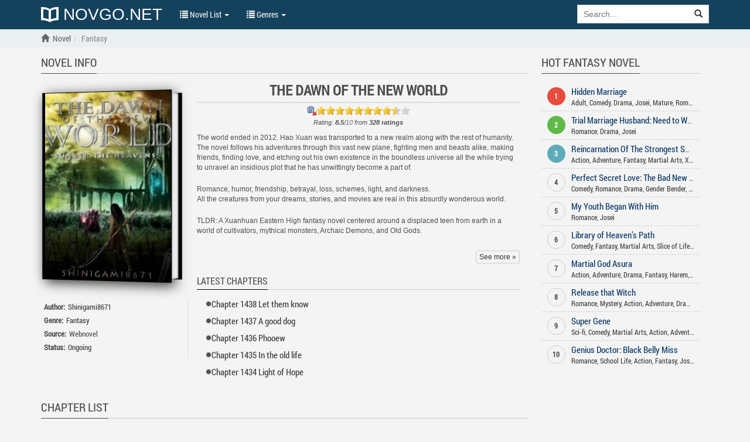

--- FILE ---
content_type: text/html; charset=UTF-8
request_url: https://novgo.net/the-dawn-of-the-new-world.html
body_size: 7697
content:

<!DOCTYPE html><html lang="en-US"><head><meta charset="UTF-8" /><meta name="viewport" content="width=device-width, height=device-height, initial-scale=1.0, user-scalable=0, minimum-scale=1.0, maximum-scale=1.0"><meta name="csrf-param" content="_csrf"><meta name="csrf-token" content="NjM2NGQzZjBmNDk1YjZhYjlkY2Y4ZDNiNWM2ZTBiMDEAAAAAAAAAAAAAAAAAAAAAAAAAAAAAAAAAAAAAAAAAAA=="><!-- TODO: Meta --><meta name="title" content="Read The Dawn of the New World novel online free - NOVGO.NET"><meta name="description" content="Read The Dawn of the New World online free from your Mobile, Tablet, PC...The Dawn of the New World is genre Fantasy novel by author Shinigami8671"><meta name="image" content="https://novgo.net/uploads/thumbs/the-dawn-of-the-new-world-45fea86f04-9efa15e2624015e9e8f2e75d7178905b.jpg"><meta name="keywords" content="The Dawn of the New World,The Dawn of the New World full chapters,The Dawn of the New World latest chapter, author Shinigami8671"><title>Read The Dawn of the New World novel online free - NOVGO.NET</title><link rel="preload" href="/web/fonts/glyphicons-halflings-regular.woff2" as="font" crossorigin="anonymous" /><link href="https://fonts.googleapis.com/css?family=Open+Sans:400,300,600,700&subset=latin,cyrillic&display=swap" as="font" crossorigin="anonymous" /><link rel="shortcut icon" href="/web/images/favicon.ico" type="image/x-icon" /><link rel="icon" href="/web/images/favicon.ico" type="image/x-icon" /><!--[if lt IE 9]><link rel="stylesheet" href="/web>/css/iefix.css"><script defer src="/web/js/html5shiv.min.js"></script><script defer src="/web/js/respond.min.js"></script><![endif]--><script type="text/javascript">
            var ajaxSearchUrl = 'https://novgo.net/ajax-search';
            var ajaxNovelRateUrl = 'https://novgo.net/ajax-novel-rate';
            var ajaxReportChapterUrl = 'https://novgo.net/ajax-report-chapter';
            var ajaxUserSettingsUrl = 'https://novgo.net/ajax-user-settings';
            var ajaxChapterOptionUrl = 'https://novgo.net/ajax-chapter-option';
        </script><!-- <script type="text/javascript" src="/web/js/adframe.js?v=1"></script> --><script type="text/javascript" src="/web/js/plugins.js?v=1"></script><script type="text/javascript" src="/web/js/scripts.js?v=1"></script><!-- TODO: ExtraScript --><script type="text/javascript">
        $(document).ready(function() {
            $('.showmore a').on('click', function(e) {
                e.preventDefault();
                var _this = $(this);
                _this.parent().css({
                    height: 0
                });
                $('.desc-text').css({
                    'max-height': '2000px'
                });
            });

            //TODO: Rating
            var novels = $.cookie("novels_rating");
            if (novels) novels = JSON.parse(novels);
            else novels = [];

            $rating = $('#rating');
            $rating.rateit({
                max: 10,
                step: 1,
                backingfld: '#rateVal'
            });

            var tooltipvalues = [
                'Nothing to say...', 'WTF', 'What the hell is this ?!',
                'Lolz', 'Normal', 'Not bad', 'Uhm... Good',
                'Good', 'Best', 'Wonderful'];
            $rating.bind('over', function (event, value) {
                $(this).attr('title', tooltipvalues[value - 1]);
                $('#text__rating').html(tooltipvalues[value - 1]);
            });
            $rating.bind('mouseleave', function () {
                $('#text__rating').html('');
            });

            var novelID = $rating.data('novel-id');

            if (isRated(novelID)) {
                $rating.rateit('readonly', true);
            } else {
                $rating.bind('rated', function (e) {
                    var ri = $(this);

                    var value = ri.rateit('value');
                    saveRating(novelID);

                    ri.rateit('readonly', true);

                    $.ajax({
                        url: ajaxNovelRateUrl,
                        data: { id: novelID, value: value },
                        type: 'POST',
                        success: function (data) {
                            $('#response').append('<li>' + data + '</li>');
                        },
                        error: function (jxhr, msg, err) {
                            $('#response').append('<li style="color:red">' + msg + '</li>');
                        }
                    });
                });
            }

            function isRated(id) {
                for (var i in novels) {
                    var nv = novels[i];
                    if (nv.id == id) {
                        return true;
                    }
                }
                return false;
            }

            function saveRating(id) {
                var novel = {
                    id: id
                };

                var found = false;
                for (var i in novels) {
                    var nv = novels[i];
                    if (nv.id == novel.id) {
                        found = true;
                        break;
                    }
                }

                if (!found) {
                    novels.push(novel);
                }

                var expDate = new Date();
                expDate.setTime(expDate.getTime() + (7 * 24 * 60 * 60 * 1000));
                $.cookie("novels_rating", JSON.stringify(novels), {path: '/', expires: expDate});
            }
        });
    </script><link rel="stylesheet" href="/web/css/style.css" /><link rel="stylesheet" href="/web/css/rateit.css" /><link rel="stylesheet" href="/web/css/custom.css?v=1" /><link rel="stylesheet" href="/web/css/responsive.css?v=1" /></head><body><div id="wrapper"><header class="header" style="display: block"><div class="navbar navbar-default navbar-static-top" role="navigation" id="nav"><div class="container"><div class="navbar-header"><button type="button" class="navbar-toggle" data-toggle="collapse" data-target=".navbar-collapse"><span class="sr-only">Show menu</span><span class="icon-bar"></span><span class="icon-bar"></span><span class="icon-bar"></span></button><h5><a class="header-logo" href="/" title="NOVGO"><img src="/web/logo.png" alt="NOVGO"> NOVGO.NET </a></h5></div><div class="navbar-collapse collapse"><ul class="control nav navbar-nav "><li class="dropdown"><a href="#" class="dropdown-toggle" data-toggle="dropdown" title=""><span class="glyphicon glyphicon-list"></span> Novel List <span class="caret"></span></a><ul class="dropdown-menu" role="menu"><li><a href="/latest-release-novel"
                                       title="Latest Release">Latest Release</a></li><li><a href="/hot-novel"
                                       title="Hot Novel">Hot Novel</a></li><li><a href="/completed-novel"
                                       title="Completed Novel">Completed Novel</a></li><li><a href="/most-popular"
                                       title="Most Popular">Most Popular</a></li></ul></li><li class="dropdown"><a href="#" class="dropdown-toggle" data-toggle="dropdown" title=""><span class="glyphicon glyphicon-list"></span> Genres <span class="caret"></span></a><div class="dropdown-menu multi-column"><div class="row"><div class="col-md-4"><ul class="dropdown-menu"><li><a href="/genre/Shounen"
                                                       title="Shounen">Shounen</a></li><li><a href="/genre/Harem"
                                                       title="Harem">Harem</a></li><li><a href="/genre/Comedy"
                                                       title="Comedy">Comedy</a></li><li><a href="/genre/Martial+Arts"
                                                       title="Martial Arts">Martial Arts</a></li><li><a href="/genre/School+Life"
                                                       title="School Life">School Life</a></li><li><a href="/genre/Mystery"
                                                       title="Mystery">Mystery</a></li><li><a href="/genre/Shoujo"
                                                       title="Shoujo">Shoujo</a></li><li><a href="/genre/Romance"
                                                       title="Romance">Romance</a></li><li><a href="/genre/Sci-fi"
                                                       title="Sci-fi">Sci-fi</a></li><li><a href="/genre/Gender+Bender"
                                                       title="Gender Bender">Gender Bender</a></li><li><a href="/genre/Mature"
                                                       title="Mature">Mature</a></li><li><a href="/genre/Fantasy"
                                                       title="Fantasy">Fantasy</a></li></ul></div><div class="col-md-4"><ul class="dropdown-menu"><li><a href="/genre/Horror"
                                                       title="Horror">Horror</a></li><li><a href="/genre/Drama"
                                                       title="Drama">Drama</a></li><li><a href="/genre/Tragedy"
                                                       title="Tragedy">Tragedy</a></li><li><a href="/genre/Supernatural"
                                                       title="Supernatural">Supernatural</a></li><li><a href="/genre/Ecchi"
                                                       title="Ecchi">Ecchi</a></li><li><a href="/genre/Xuanhuan"
                                                       title="Xuanhuan">Xuanhuan</a></li><li><a href="/genre/Adventure"
                                                       title="Adventure">Adventure</a></li><li><a href="/genre/Action"
                                                       title="Action">Action</a></li><li><a href="/genre/Psychological"
                                                       title="Psychological">Psychological</a></li><li><a href="/genre/Xianxia"
                                                       title="Xianxia">Xianxia</a></li><li><a href="/genre/Wuxia"
                                                       title="Wuxia">Wuxia</a></li><li><a href="/genre/Historical"
                                                       title="Historical">Historical</a></li></ul></div><div class="col-md-4"><ul class="dropdown-menu"><li><a href="/genre/Slice+of+Life"
                                                       title="Slice of Life">Slice of Life</a></li><li><a href="/genre/Seinen"
                                                       title="Seinen">Seinen</a></li><li><a href="/genre/Lolicon"
                                                       title="Lolicon">Lolicon</a></li><li><a href="/genre/Adult"
                                                       title="Adult">Adult</a></li><li><a href="/genre/Josei"
                                                       title="Josei">Josei</a></li><li><a href="/genre/Sports"
                                                       title="Sports">Sports</a></li><li><a href="/genre/Smut"
                                                       title="Smut">Smut</a></li><li><a href="/genre/Mecha"
                                                       title="Mecha">Mecha</a></li><li><a href="/genre/Yaoi"
                                                       title="Yaoi">Yaoi</a></li><li><a href="/genre/Shounen+Ai"
                                                       title="Shounen Ai">Shounen Ai</a></li><li><a href="/genre/Magical+Realism"
                                                       title="Magical Realism">Magical Realism</a></li><li><a href="/genre/Video+Games"
                                                       title="Video Games">Video Games</a></li></ul></div></div></div></li><li class="dropdown" id="options"><a href="javascript:void(0)" class="dropdown-toggle" data-toggle="dropdown"
                               aria-expanded="false"><span class="glyphicon glyphicon-cog"></span> Options <span
                                    class="caret"></span></a><div class="dropdown-menu dropdown-menu-right settings"><form class="form-horizontal"><div class="form-group form-group-sm"><label class="col-sm-2 col-md-5 control-label" for="truyen-background">Background</label><div class="col-sm-5 col-md-7"><select class="form-control" id="option-background"><option value="#F4F4F4">Light gray</option><option value="#E9EBEE">Light blue</option><option value="#F4F4E4">Light yellow</option><option value="#EAE4D3">Sepia</option><option value="#D5D8DC">Dark blue</option><option value="#FAFAC8">Dark yellow</option><option value="#EFEFAB">Wood grain</option><option value="#FFF">White</option><option value="#232323">Dark</option></select></div></div><div class="form-group form-group-sm"><label class="col-sm-2 col-md-5 control-label"
                                               for="font-chu">Font family</label><div class="col-sm-5 col-md-7"><select class="form-control"
                                                                               id="option-font-family"><option value="'Palatino Linotype', serif">Palatino Linotype</option><option value="Bookerly, serif">Bookerly</option><option value="Minion, serif">Minion</option><option value="'Segoe UI', sans-serif">Segoe UI</option><option value="Roboto, sans-serif">Roboto</option><option value="'Roboto Condensed', sans-serif">Roboto Condensed</option><option value="'Patrick Hand', sans-serif">Patrick Hand</option><option value="'Noticia Text', sans-serif">Noticia Text</option><option value="'Times New Roman', serif">Times New Roman</option><option value="Verdana, sans-serif">Verdana</option><option value="Tahoma, sans-serif">Tahoma</option><option value="Arial, sans-serif">Arial</option></select></div></div><div class="form-group form-group-sm"><label class="col-sm-2 col-md-5 control-label" for="size-chu">Font size</label><div class="col-sm-5 col-md-7"><select class="form-control" id="option-font-size"><option value="16px">16</option><option value="18px">18</option><option value="20px">20</option><option value="22px">22</option><option value="24px">24</option><option value="26px">26</option><option value="28px">28</option><option value="30px">30</option><option value="32px">32</option><option value="34px">34</option><option value="36px">36</option><option value="38px">38</option><option value="40px">40</option></select></div></div><div class="form-group form-group-sm"><label class="col-sm-2 col-md-5 control-label" for="line-height">Line
                                            height</label><div class="col-sm-5 col-md-7"><select class="form-control" id="option-line-height"><option value="100%">100%</option><option value="120%">120%</option><option value="140%">140%</option><option value="160%">160%</option><option value="180%">180%</option><option value="200%">200%</option></select></div></div><div class="form-group form-group-sm"><label class="col-sm-2 col-md-5 control-label">Full frame</label><div class="col-sm-5 col-md-7"><label class="radio-inline" for="fluid-yes"><input type="radio" name="fluid-switch" id="fluid-yes" value="yes"> Yes</label><label class="radio-inline" for="fluid-no"><input type="radio" name="fluid-switch" id="fluid-no" value="no"
                                                       checked=""> No</label></div></div><div class="form-group form-group-sm"><label class="col-sm-2 col-md-5 control-label">No line break</label><div class="col-sm-5 col-md-7"><label class="radio-inline" for="onebreak-yes"><input type="radio" name="onebreak-switch" id="onebreak-yes"
                                                       value="yes"> Yes</label><label class="radio-inline" for="onebreak-no"><input type="radio" name="onebreak-switch" id="onebreak-no" value="no"
                                                       checked=""> No</label></div></div></form></div></li></ul><form class="navbar-form navbar-right"
                          action="/search"><div class="input-group search-holder"><input class="form-control" id="search-input" type="search"
                                   name="keyword" placeholder="Search..."
                                   value=""><div class="input-group-btn"><button class="btn btn-default" type="submit"><span
                                        class="glyphicon glyphicon-search"></span></button></div></div><div class="list-group list-search-res hide"></div></form><div id="login-status" class="hide"></div></div><!--/.nav-collapse --></div></div></header><main id="container" class=""
          style=""><div class="navbar-breadcrumb" style="display: block"><div class="container breadcrumb-container"><ol class="breadcrumb"><li><a href=""><span class="glyphicon glyphicon-home"></span></a><a href="/" title="Read novel online"><span>Novel</span></a></li><li class="active"><h1><a href="/genre/Fantasy" title="Fantasy"><span>Fantasy</span></a></h1></li></ol></div></div><div class="container" id="truyen"><div class="csstransforms3d"><div class="col-xs-12 col-sm-12 col-md-9 col-truyen-main"><div class="col-xs-12 col-info-desc"><div class="title-list"><h2>Novel info</h2></div><div class="col-xs-12 col-sm-4 col-md-4 info-holder"><div class="books"><div class="desc"><h3 class="title">The Dawn of the New World</h3></div><div class="book"><img src="/uploads/thumbs/the-dawn-of-the-new-world-45fea86f04-9efa15e2624015e9e8f2e75d7178905b.jpg" alt="The Dawn of the New World"></div></div><div class="info"><div><h3>Author:</h3><a href="/author/Shinigami8671">Shinigami8671</a></div><div><h3>Genre:</h3><a href="/genre/Fantasy">Fantasy</a></div><div><h3>Source:</h3>Webnovel</div><div><h3>Status:</h3><a href="/status/Ongoing">Ongoing</a></div></div></div><div class="col-xs-12 col-sm-8 col-md-8 desc"><h3 class="title">The Dawn of the New World</h3><div class="rate"><input type="hidden" id="rateVal" value="8.5"><div id="rating" data-novel-id="1564"></div><div id="text__rating"></div></div><div class="small"><em>Rating: <strong><span>8.5</span></strong>/<span class="text-muted">10</span> from
        <strong><span>328</span> ratings</strong></em></div><div class="desc-text"><p>The world ended in 2012. Hao Xuan was transported to a new realm along with the rest of humanity. The novel follows his adventures through this vast new plane, fighting men and beasts alike, making friends, finding love, and etching out his own existence in the boundless universe all the while trying to unravel an insidious plot that he has unwittingly become a part of.</p><p>Romance, humor, friendship, betrayal, loss, schemes, light, and darkness.<br>All the creatures from your dreams, stories, and movies are real in this absurdly wonderous world.</p><p>TLDR: A Xuanhuan Eastern High fantasy novel centered around a displaced teen from earth in a world of cultivators, mythical monsters, Archaic Demons, and Old Gods.</p></div><div class="showmore"><a class="btn btn-default btn-xs">See more »</a></div><div class="l-chapter"><div class="l-title"><h3>Latest chapters</h3></div><ul class="l-chapters"><li><span class="glyphicon glyphicon-certificate"></span><a href="/the-dawn-of-the-new-world/chapter-1438-let-them-know.html" title="Chapter 1438 Let them know"><span
            class="chapter-text">Chapter 1438 Let them know</span></a></li><li><span class="glyphicon glyphicon-certificate"></span><a href="/the-dawn-of-the-new-world/chapter-1437-a-good-dog.html" title="Chapter 1437 A good dog"><span
            class="chapter-text">Chapter 1437 A good dog</span></a></li><li><span class="glyphicon glyphicon-certificate"></span><a href="/the-dawn-of-the-new-world/chapter-1436-phooew.html" title="Chapter 1436 Phooew"><span
            class="chapter-text">Chapter 1436 Phooew</span></a></li><li><span class="glyphicon glyphicon-certificate"></span><a href="/the-dawn-of-the-new-world/chapter-1435-in-the-old-life.html" title="Chapter 1435 In the old life"><span
            class="chapter-text">Chapter 1435 In the old life</span></a></li><li><span class="glyphicon glyphicon-certificate"></span><a href="/the-dawn-of-the-new-world/chapter-1434-light-of-hope.html" title="Chapter 1434 Light of Hope"><span
            class="chapter-text">Chapter 1434 Light of Hope</span></a></li></ul></div></div></div><div class="col-xs-12" id="list-chapter"><div class="title-list"><h2>Chapter List</h2></div><div class="row"><div class="col-xs-12 col-sm-6 col-md-6"><ul class="list-chapter"><li><span class="glyphicon glyphicon-certificate"></span><a href="/the-dawn-of-the-new-world/chapter-1-the-beginning-of-the-end.html" title="Chapter 1 - The Beginning Of The End"><span
            class="chapter-text">Chapter 1 - The Beginning Of The End</span></a></li><li><span class="glyphicon glyphicon-certificate"></span><a href="/the-dawn-of-the-new-world/chapter-2-the-new-world.html" title="Chapter 2 - The New World"><span
            class="chapter-text">Chapter 2 - The New World</span></a></li><li><span class="glyphicon glyphicon-certificate"></span><a href="/the-dawn-of-the-new-world/chapter-3-the-god-of-weapons.html" title="Chapter 3 - The God Of Weapons"><span
            class="chapter-text">Chapter 3 - The God Of Weapons</span></a></li><li><span class="glyphicon glyphicon-certificate"></span><a href="/the-dawn-of-the-new-world/chapter-4-the-mei-kingdom.html" title="Chapter 4 - The Mei Kingdom"><span
            class="chapter-text">Chapter 4 - The Mei Kingdom</span></a></li><li><span class="glyphicon glyphicon-certificate"></span><a href="/the-dawn-of-the-new-world/chapter-5-a-new-life.html" title="Chapter 5 - A New Life"><span
            class="chapter-text">Chapter 5 - A New Life</span></a></li><li><span class="glyphicon glyphicon-certificate"></span><a href="/the-dawn-of-the-new-world/chapter-6-first-encounter.html" title="Chapter 6 - First Encounter"><span
            class="chapter-text">Chapter 6 - First Encounter</span></a></li><li><span class="glyphicon glyphicon-certificate"></span><a href="/the-dawn-of-the-new-world/chapter-7-the-siege.html" title="Chapter 7 - The Siege"><span
            class="chapter-text">Chapter 7 - The Siege</span></a></li><li><span class="glyphicon glyphicon-certificate"></span><a href="/the-dawn-of-the-new-world/chapter-8-ouki.html" title="Chapter 8 - Ouki!"><span
            class="chapter-text">Chapter 8 - Ouki!</span></a></li><li><span class="glyphicon glyphicon-certificate"></span><a href="/the-dawn-of-the-new-world/chapter-9-the-adventure-begins.html" title="Chapter 9 - The Adventure Begins!"><span
            class="chapter-text">Chapter 9 - The Adventure Begins!</span></a></li><li><span class="glyphicon glyphicon-certificate"></span><a href="/the-dawn-of-the-new-world/chapter-10-tutelage.html" title="Chapter 10 - Tutelage"><span
            class="chapter-text">Chapter 10 - Tutelage</span></a></li><li><span class="glyphicon glyphicon-certificate"></span><a href="/the-dawn-of-the-new-world/chapter-11-qi-formation-realm.html" title="Chapter 11 - Qi Formation Realm"><span
            class="chapter-text">Chapter 11 - Qi Formation Realm</span></a></li><li><span class="glyphicon glyphicon-certificate"></span><a href="/the-dawn-of-the-new-world/chapter-12-sunder.html" title="Chapter 12 - Sunder!"><span
            class="chapter-text">Chapter 12 - Sunder!</span></a></li><li><span class="glyphicon glyphicon-certificate"></span><a href="/the-dawn-of-the-new-world/chapter-13-the-new-kid.html" title="Chapter 13 - The New Kid"><span
            class="chapter-text">Chapter 13 - The New Kid</span></a></li><li><span class="glyphicon glyphicon-certificate"></span><a href="/the-dawn-of-the-new-world/chapter-14-dominus.html" title="Chapter 14 - Dominus!"><span
            class="chapter-text">Chapter 14 - Dominus!</span></a></li><li><span class="glyphicon glyphicon-certificate"></span><a href="/the-dawn-of-the-new-world/chapter-15-control.html" title="Chapter 15 - Control"><span
            class="chapter-text">Chapter 15 - Control</span></a></li><li><span class="glyphicon glyphicon-certificate"></span><a href="/the-dawn-of-the-new-world/chapter-16-legion.html" title="Chapter 16 - Legion"><span
            class="chapter-text">Chapter 16 - Legion</span></a></li><li><span class="glyphicon glyphicon-certificate"></span><a href="/the-dawn-of-the-new-world/chapter-17-wrath-of-deimos.html" title="Chapter 17 - Wrath Of Deimos!"><span
            class="chapter-text">Chapter 17 - Wrath Of Deimos!</span></a></li><li><span class="glyphicon glyphicon-certificate"></span><a href="/the-dawn-of-the-new-world/chapter-18-brothers.html" title="Chapter 18 - Brothers!"><span
            class="chapter-text">Chapter 18 - Brothers!</span></a></li><li><span class="glyphicon glyphicon-certificate"></span><a href="/the-dawn-of-the-new-world/chapter-19-elementary-realm.html" title="Chapter 19 - Elementary Realm"><span
            class="chapter-text">Chapter 19 - Elementary Realm</span></a></li><li><span class="glyphicon glyphicon-certificate"></span><a href="/the-dawn-of-the-new-world/chapter-20-explore.html" title="Chapter 20 - Explore"><span
            class="chapter-text">Chapter 20 - Explore</span></a></li><li><span class="glyphicon glyphicon-certificate"></span><a href="/the-dawn-of-the-new-world/chapter-21-young-master.html" title="Chapter 21 - Young Master"><span
            class="chapter-text">Chapter 21 - Young Master</span></a></li><li><span class="glyphicon glyphicon-certificate"></span><a href="/the-dawn-of-the-new-world/chapter-22-great-service.html" title="Chapter 22 - Great Service!"><span
            class="chapter-text">Chapter 22 - Great Service!</span></a></li><li><span class="glyphicon glyphicon-certificate"></span><a href="/the-dawn-of-the-new-world/chapter-23-beast-hall.html" title="Chapter 23 - Beast Hall"><span
            class="chapter-text">Chapter 23 - Beast Hall</span></a></li><li><span class="glyphicon glyphicon-certificate"></span><a href="/the-dawn-of-the-new-world/chapter-24-breeding-ground.html" title="Chapter 24 - Breeding Ground"><span
            class="chapter-text">Chapter 24 - Breeding Ground</span></a></li><li><span class="glyphicon glyphicon-certificate"></span><a href="/the-dawn-of-the-new-world/chapter-25-bai-long.html" title="Chapter 25 - Bai Long"><span
            class="chapter-text">Chapter 25 - Bai Long</span></a></li></ul></div><div class="col-xs-12 col-sm-6 col-md-6"><ul class="list-chapter"><li><span class="glyphicon glyphicon-certificate"></span><a href="/the-dawn-of-the-new-world/chapter-26-family.html" title="Chapter 26 - Family"><span
            class="chapter-text">Chapter 26 - Family</span></a></li><li><span class="glyphicon glyphicon-certificate"></span><a href="/the-dawn-of-the-new-world/chapter-27-family-continued.html" title="Chapter 27 - Family Continued"><span
            class="chapter-text">Chapter 27 - Family Continued</span></a></li><li><span class="glyphicon glyphicon-certificate"></span><a href="/the-dawn-of-the-new-world/chapter-28-the-den.html" title="Chapter 28 - The Den"><span
            class="chapter-text">Chapter 28 - The Den</span></a></li><li><span class="glyphicon glyphicon-certificate"></span><a href="/the-dawn-of-the-new-world/chapter-29-the-auction.html" title="Chapter 29 - The Auction"><span
            class="chapter-text">Chapter 29 - The Auction</span></a></li><li><span class="glyphicon glyphicon-certificate"></span><a href="/the-dawn-of-the-new-world/chapter-30-mu-family.html" title="Chapter 30 - Mu Family"><span
            class="chapter-text">Chapter 30 - Mu Family</span></a></li><li><span class="glyphicon glyphicon-certificate"></span><a href="/the-dawn-of-the-new-world/chapter-31-flashback.html" title="Chapter 31 - Flashback"><span
            class="chapter-text">Chapter 31 - Flashback</span></a></li><li><span class="glyphicon glyphicon-certificate"></span><a href="/the-dawn-of-the-new-world/chapter-32-training.html" title="Chapter 32 - Training"><span
            class="chapter-text">Chapter 32 - Training</span></a></li><li><span class="glyphicon glyphicon-certificate"></span><a href="/the-dawn-of-the-new-world/chapter-33-arena.html" title="Chapter 33 - Arena!"><span
            class="chapter-text">Chapter 33 - Arena!</span></a></li><li><span class="glyphicon glyphicon-certificate"></span><a href="/the-dawn-of-the-new-world/chapter-34-reason-to-fight.html" title="Chapter 34 - Reason To Fight"><span
            class="chapter-text">Chapter 34 - Reason To Fight</span></a></li><li><span class="glyphicon glyphicon-certificate"></span><a href="/the-dawn-of-the-new-world/chapter-35-reason-to-fight-continued.html" title="Chapter 35 - Reason To Fight Continued"><span
            class="chapter-text">Chapter 35 - Reason To Fight Continued</span></a></li><li><span class="glyphicon glyphicon-certificate"></span><a href="/the-dawn-of-the-new-world/chapter-36-second-meridian.html" title="Chapter 36 - Second Meridian"><span
            class="chapter-text">Chapter 36 - Second Meridian</span></a></li><li><span class="glyphicon glyphicon-certificate"></span><a href="/the-dawn-of-the-new-world/chapter-37-the-two-kingdoms.html" title="Chapter 37 - The Two Kingdoms"><span
            class="chapter-text">Chapter 37 - The Two Kingdoms</span></a></li><li><span class="glyphicon glyphicon-certificate"></span><a href="/the-dawn-of-the-new-world/chapter-38-trouble-in-the-village.html" title="Chapter 38 - Trouble In The Village!"><span
            class="chapter-text">Chapter 38 - Trouble In The Village!</span></a></li><li><span class="glyphicon glyphicon-certificate"></span><a href="/the-dawn-of-the-new-world/chapter-39-trouble-in-the-village-continued.html" title="Chapter 39 - Trouble In The Village Continued"><span
            class="chapter-text">Chapter 39 - Trouble In The Village Continued</span></a></li><li><span class="glyphicon glyphicon-certificate"></span><a href="/the-dawn-of-the-new-world/chapter-40-no-mercy.html" title="Chapter 40 - No Mercy"><span
            class="chapter-text">Chapter 40 - No Mercy</span></a></li><li><span class="glyphicon glyphicon-certificate"></span><a href="/the-dawn-of-the-new-world/chapter-41-bai.html" title="Chapter 41 - Bai"><span
            class="chapter-text">Chapter 41 - Bai</span></a></li><li><span class="glyphicon glyphicon-certificate"></span><a href="/the-dawn-of-the-new-world/chapter-42-the-mad-saints.html" title="Chapter 42 - The Mad Saints!"><span
            class="chapter-text">Chapter 42 - The Mad Saints!</span></a></li><li><span class="glyphicon glyphicon-certificate"></span><a href="/the-dawn-of-the-new-world/chapter-43-blood.html" title="Chapter 43 - Blood"><span
            class="chapter-text">Chapter 43 - Blood</span></a></li><li><span class="glyphicon glyphicon-certificate"></span><a href="/the-dawn-of-the-new-world/chapter-44-journey.html" title="Chapter 44 - Journey"><span
            class="chapter-text">Chapter 44 - Journey</span></a></li><li><span class="glyphicon glyphicon-certificate"></span><a href="/the-dawn-of-the-new-world/chapter-45-silk-pants-captain.html" title="Chapter 45 - Silk Pants Captain"><span
            class="chapter-text">Chapter 45 - Silk Pants Captain</span></a></li><li><span class="glyphicon glyphicon-certificate"></span><a href="/the-dawn-of-the-new-world/chapter-46-little-girl.html" title="Chapter 46 - Little Girl"><span
            class="chapter-text">Chapter 46 - Little Girl</span></a></li><li><span class="glyphicon glyphicon-certificate"></span><a href="/the-dawn-of-the-new-world/chapter-47-the-realm.html" title="Chapter 47 - The Realm"><span
            class="chapter-text">Chapter 47 - The Realm</span></a></li><li><span class="glyphicon glyphicon-certificate"></span><a href="/the-dawn-of-the-new-world/chapter-48-reporting-back.html" title="Chapter 48 - Reporting Back"><span
            class="chapter-text">Chapter 48 - Reporting Back</span></a></li><li><span class="glyphicon glyphicon-certificate"></span><a href="/the-dawn-of-the-new-world/chapter-49-poison-quarry.html" title="Chapter 49 - Poison Quarry"><span
            class="chapter-text">Chapter 49 - Poison Quarry</span></a></li><li><span class="glyphicon glyphicon-certificate"></span><a href="/the-dawn-of-the-new-world/chapter-50-alone-in-the-jungle.html" title="Chapter 50 - Alone In The Jungle"><span
            class="chapter-text">Chapter 50 - Alone In The Jungle</span></a></li></ul></div></div><ul class="pagination pagination-sm"><li class="first disabled"><span>« First</span></li><li class="prev disabled"><span><</span></li><li class="active"><a href="/the-dawn-of-the-new-world.html" data-page="0">1</a></li><li><a href="/the-dawn-of-the-new-world.html?page=2" data-page="1">2</a></li><li><a href="/the-dawn-of-the-new-world.html?page=3" data-page="2">3</a></li><li><a href="/the-dawn-of-the-new-world.html?page=4" data-page="3">4</a></li><li><a href="/the-dawn-of-the-new-world.html?page=5" data-page="4">5</a></li><li><a href="/the-dawn-of-the-new-world.html?page=6" data-page="5">6</a></li><li><a href="/the-dawn-of-the-new-world.html?page=7" data-page="6">7</a></li><li class="next"><a href="/the-dawn-of-the-new-world.html?page=2" data-page="1">></a></li><li class="last"><a href="/the-dawn-of-the-new-world.html?page=29" data-page="28">Last »</a></li></ul><ul class="pagination pagination-sm"><li class="dropup page-nav"><a href="javascript:void(0)" data-toggle="dropdown">Select
                    page <span class="caret"></span></a><div class="dropdown-menu dropdown-menu-right" role="menu"><form action="/the-dawn-of-the-new-world.html" name="page_jump" id="page_jump" method="get"><div class="input-group"><input class="form-control" name="page" type="number" placeholder="Page..." value=""><span class="input-group-btn"><button class="btn btn-default" type="submit">Go</button></span></div></form></div></li></ul><input id="truyen-id" type="hidden" value="1564"><input id="total-page" type="hidden" value="10"><input name="truyen" type="hidden" value="the-dawn-of-the-new-world"></div><div class="visible-md visible-lg"><div class="col-xs-12 comment-box"></div></div></div></div><div class="visible-md-block visible-lg-block col-md-3 text-center col-truyen-side"><div class="list list-truyen list-side col-xs-12"><div class="title-list"><h4>Hot Fantasy Novel</h4></div><div class="row top-item"><div class="col-xs-12"><div class="top-num top-1">1</div><div class="s-title"><h3><a href="/hidden-marriage.html" title="Hidden Marriage">Hidden Marriage</a></h3></div><div class="genre nowrap"><a href="/genre/Adult">Adult</a>, <a href="/genre/Comedy">Comedy</a>, <a href="/genre/Drama">Drama</a>, <a href="/genre/Josei">Josei</a>, <a href="/genre/Mature">Mature</a>, <a href="/genre/Romance">Romance</a>, <a href="/genre/Slice+of+Life">Slice of Life</a></div></div></div><div class="row top-item"><div class="col-xs-12"><div class="top-num top-2">2</div><div class="s-title"><h3><a href="/trial-marriage-husband-need-to-work-hard.html" title="Trial Marriage Husband: Need to Work Hard">Trial Marriage Husband: Need to Work Hard</a></h3></div><div class="genre nowrap"><a href="/genre/Romance">Romance</a>, <a href="/genre/Drama">Drama</a>, <a href="/genre/Josei">Josei</a></div></div></div><div class="row top-item"><div class="col-xs-12"><div class="top-num top-3">3</div><div class="s-title"><h3><a href="/reincarnation-of-the-strongest-sword-god-novel.html" title="Reincarnation Of The Strongest Sword God">Reincarnation Of The Strongest Sword God</a></h3></div><div class="genre nowrap"><a href="/genre/Action">Action</a>, <a href="/genre/Adventure">Adventure</a>, <a href="/genre/Fantasy">Fantasy</a>, <a href="/genre/Martial+Arts">Martial Arts</a>, <a href="/genre/Xuanhuan">Xuanhuan</a></div></div></div><div class="row top-item"><div class="col-xs-12"><div class="top-num top-4">4</div><div class="s-title"><h3><a href="/perfect-secret-love-the-bad-new-wife-is-a-little-sweet.html" title="Perfect Secret Love: The Bad New Wife is a Little Sweet">Perfect Secret Love: The Bad New Wife is a Little Sweet</a></h3></div><div class="genre nowrap"><a href="/genre/Comedy">Comedy</a>, <a href="/genre/Romance">Romance</a>, <a href="/genre/Drama">Drama</a>, <a href="/genre/Gender+Bender">Gender Bender</a>, <a href="/genre/Josei">Josei</a>, <a href="/genre/Psychological">Psychological</a>, <a href="/genre/Supernatural">Supernatural</a></div></div></div><div class="row top-item"><div class="col-xs-12"><div class="top-num top-5">5</div><div class="s-title"><h3><a href="/my-youth-began-with-him.html" title="My Youth Began With Him">My Youth Began With Him</a></h3></div><div class="genre nowrap"><a href="/genre/Romance">Romance</a>, <a href="/genre/Josei">Josei</a></div></div></div><div class="row top-item"><div class="col-xs-12"><div class="top-num top-6">6</div><div class="s-title"><h3><a href="/library-of-heavens-path.html" title="Library of Heaven’s Path">Library of Heaven’s Path</a></h3></div><div class="genre nowrap"><a href="/genre/Comedy">Comedy</a>, <a href="/genre/Fantasy">Fantasy</a>, <a href="/genre/Martial+Arts">Martial Arts</a>, <a href="/genre/Slice+of+Life">Slice of Life</a>, <a href="/genre/Xuanhuan">Xuanhuan</a></div></div></div><div class="row top-item"><div class="col-xs-12"><div class="top-num top-7">7</div><div class="s-title"><h3><a href="/martial-god-asura.html" title="Martial God Asura">Martial God Asura</a></h3></div><div class="genre nowrap"><a href="/genre/Action">Action</a>, <a href="/genre/Adventure">Adventure</a>, <a href="/genre/Drama">Drama</a>, <a href="/genre/Fantasy">Fantasy</a>, <a href="/genre/Harem">Harem</a>, <a href="/genre/Martial+Arts">Martial Arts</a>, <a href="/genre/Mature">Mature</a>, <a href="/genre/Romance">Romance</a>, <a href="/genre/Tragedy">Tragedy</a>, <a href="/genre/Xuanhuan">Xuanhuan</a></div></div></div><div class="row top-item"><div class="col-xs-12"><div class="top-num top-8">8</div><div class="s-title"><h3><a href="/release-that-witch.html" title="Release that Witch">Release that Witch</a></h3></div><div class="genre nowrap"><a href="/genre/Romance">Romance</a>, <a href="/genre/Mystery">Mystery</a>, <a href="/genre/Action">Action</a>, <a href="/genre/Adventure">Adventure</a>, <a href="/genre/Drama">Drama</a>, <a href="/genre/Fantasy">Fantasy</a>, <a href="/genre/Mature">Mature</a>, <a href="/genre/Seinen">Seinen</a>, <a href="/genre/Supernatural">Supernatural</a></div></div></div><div class="row top-item"><div class="col-xs-12"><div class="top-num top-9">9</div><div class="s-title"><h3><a href="/super-gene.html" title="Super Gene">Super Gene</a></h3></div><div class="genre nowrap"><a href="/genre/Sci-fi">Sci-fi</a>, <a href="/genre/Comedy">Comedy</a>, <a href="/genre/Martial+Arts">Martial Arts</a>, <a href="/genre/Action">Action</a>, <a href="/genre/Adventure">Adventure</a>, <a href="/genre/Mecha">Mecha</a>, <a href="/genre/Xuanhuan">Xuanhuan</a></div></div></div><div class="row top-item"><div class="col-xs-12"><div class="top-num top-10">10</div><div class="s-title"><h3><a href="/genius-doctor-black-belly-miss.html" title="Genius Doctor: Black Belly Miss">Genius Doctor: Black Belly Miss</a></h3></div><div class="genre nowrap"><a href="/genre/Romance">Romance</a>, <a href="/genre/School+Life">School Life</a>, <a href="/genre/Action">Action</a>, <a href="/genre/Fantasy">Fantasy</a>, <a href="/genre/Josei">Josei</a>, <a href="/genre/Xuanhuan">Xuanhuan</a></div></div></div></div><div  align="left"></div></div></div>

;
    </main><footer class="footer"><div class="container"><div class="hidden-xs col-sm-5"><p>
	&copy; Copyright NOVGO.NET . All Rights Reserved.</p></div><ul class="col-xs-12 col-sm-7 list-unstyled"><li class="text-right pull-right"><a href="/contact" title="Contact">Contact</a> -
                    <a href="/tos" title="ToS">ToS</a> -
                    <a href="/sitemap.xml" target="_blank">Sitemap</a><a class="backtop" href="#" rel="nofollow" title=""><span class="glyphicon glyphicon-upload"></span></a></li></ul></div></footer></div><script defer src="https://static.cloudflareinsights.com/beacon.min.js/vcd15cbe7772f49c399c6a5babf22c1241717689176015" integrity="sha512-ZpsOmlRQV6y907TI0dKBHq9Md29nnaEIPlkf84rnaERnq6zvWvPUqr2ft8M1aS28oN72PdrCzSjY4U6VaAw1EQ==" data-cf-beacon='{"version":"2024.11.0","token":"8009a86a63ef48fbb94a6b9fe24d8bcd","r":1,"server_timing":{"name":{"cfCacheStatus":true,"cfEdge":true,"cfExtPri":true,"cfL4":true,"cfOrigin":true,"cfSpeedBrain":true},"location_startswith":null}}' crossorigin="anonymous"></script>
</body></html>

--- FILE ---
content_type: text/css
request_url: https://novgo.net/web/css/custom.css?v=1
body_size: 31
content:
.header-logo img{height:30px;vertical-align:text-bottom}.desc .desc-text{max-height:200px}.desc .rate{position:relative}#text__rating{display:inline-block;position:absolute;margin-left:10px}#container{position:relative;background-color:#f4f4f4}.toggleNav #container{z-index:10}#container.active{}.header{position:relative;z-index:5;width:100%}#list-index{min-height:700px}.list.index-intro{width:100%}#options{display:none}.nowrap{white-space:nowrap;overflow:hidden;text-overflow:ellipsis}.dark-background .chapter .chapter-c p{color:rgba(255,255,255,0.6)!important}.dark-background .chapter .chapter-c p span{color:rgba(255,255,255,0.6)!important}.books .desc h3.title{position:relative;display:block;top:0;left:0;right:0;bottom:0;margin:-40px 0 10px}.archive .list>.row{display:block;border-bottom:1px dashed #CCC;margin:0}.archive .list>.row>div{border-bottom:none!important}#list-index .list>.row{display:block;margin:0}